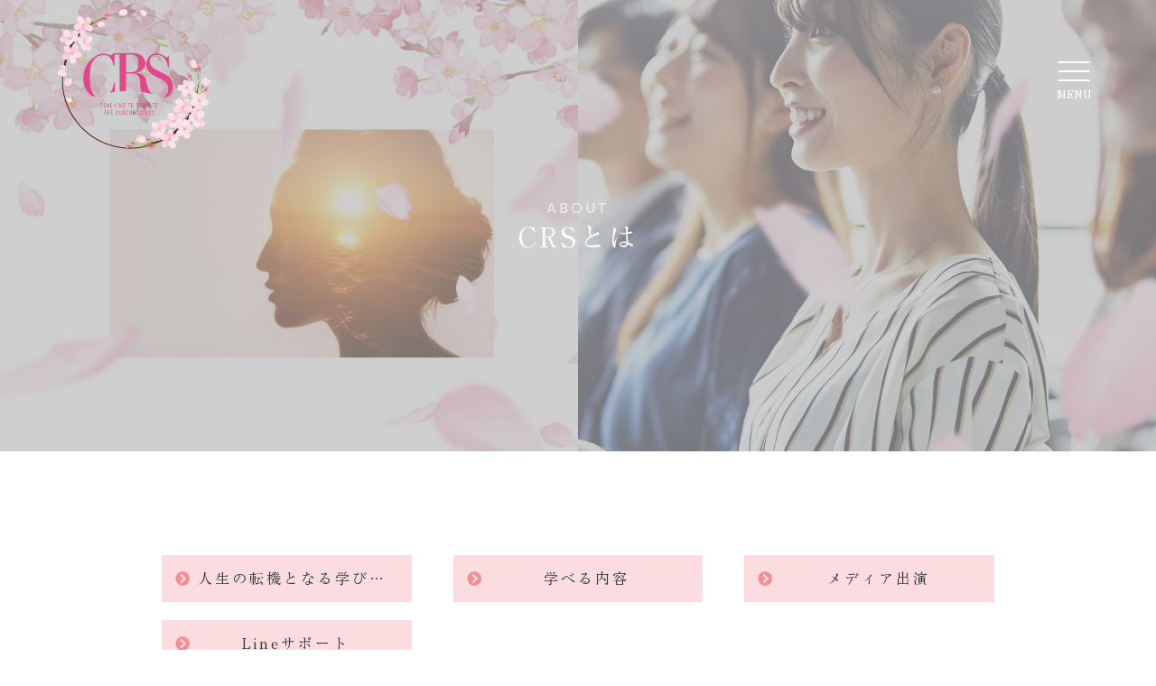

--- FILE ---
content_type: text/html; charset=utf-8
request_url: https://tef2sakura.net/site3.aspx?ct=2&it=1
body_size: 8812
content:


<!DOCTYPE html>

<html xmlns="http://www.w3.org/1999/xhtml" lang="ja">
<head><meta http-equiv="Content-Type" content="text/html; charset=utf-8" /><title>
	"CRS・コーチ養成講座-CRSとは-CLASSY 12月表紙"
</title><!-- Global site tag (gtag.js) - Google Analytics -->
<script async src="https://www.googletagmanager.com/gtag/js?id=UA-213953110-79"></script>
<script async src="https://www.googletagmanager.com/gtag/js?id=G-8G5K4XWPN6"></script>
<script>
  window.dataLayer = window.dataLayer || [];
  function gtag(){dataLayer.push(arguments);}
  gtag('js', new Date());

  gtag('config', 'UA-213953110-79');
  gtag('config', 'UA-250015273-1');
  gtag('config', 'G-8G5K4XWPN6');
  gtag('config', 'G-HVWTE8W6RR');
</script><meta name="viewport" content="width=device-width, initial-scale=1.0" />
<meta name="description" content="CRSとは-東京都世田谷区などで人気の、潜在意識を変えるオンライン講座やコミュニケーション能力の向上、コーチングならカウンセリングスクール “CRS・コーチ養成講座（シーアールエス）”。">
<meta name="keywords" content="東京都世田谷区,コーチング,オンライン講座,コミュニケーション,潜在意識">
<meta name="robots" content="ALL" /><meta name="format-detection" content="telephone=no" /><meta http-equiv="x-ua-compatible" content="IE=edge" /><link rel="icon" href="favicons/favicon.ico" /><!--ファビコン指定-->
<link rel="apple-touch-icon" sizes="152x152" href="favicons/apple_icon.png" />
<link rel="canonical" href="https://tef2sakura.net/site3.aspx">
<link rel="stylesheet" href="./css/DesignCss.css" type="text/css">
<link rel="stylesheet" href="./css/t_style.css" type="text/css">
<link rel="stylesheet" href="./css/ColorTemplate.css" type="text/css">
<link rel="stylesheet" href="./css/lightbox.css" type="text/css">
<link rel="stylesheet" href="./css/nav_menu.css" type="text/css">
<link rel="stylesheet" href="./css/animation.css" type="text/css">
<link href="https://fonts.googleapis.com/earlyaccess/hannari.css" rel="stylesheet">
<link href="https://use.fontawesome.com/releases/v5.10.2/css/all.css" rel="stylesheet">
<script src="./jquery-3.1.1.min.js"></script>
<link href="css/CmsCss.css" rel="stylesheet" />
<link href="myCss.css" rel="stylesheet" />
<script type="application/ld+json">
{
"@context": "https://schema.org",
"@type": "BreadcrumbList",
"itemListElement": [{
"@type": "ListItem",
"position": 1,
"item": {
"@id": "https://tef2sakura.net/",
"name": "CRS・コーチ養成講座"
}
},{
"@type": "ListItem",
"position": 2,
"item": {
"@id": "https://tef2sakura.net/site3.aspx",
"name": "CRSとは"
}
}]
}
</script>
<!-- 記事構造化データ -->
<script type="application/ld+json">
{
  "@context": "https://schema.org",
  "@type": "Article",
  "mainEntityOfPage": {
    "@type": "WebPage",
    "@id": "https://tef2sakura.net//site3.aspx&?ct=2it=1"
  },
  "headline": "2021/11/24",
  "image": [
     "https://tef2sakura.net/Up_Img/119/rlxaidv0.jpg"
   ],
  "datePublished": "2026-01-27T10:38:44",
  "dateModified": "2026-01-27T10:38:44",
  "author": {
    "@type": "Person",
    "name": "CRS・コーチ養成講座"
  },
   "publisher": {
    "@type": "Organization",
    "name": "CRS・コーチ養成講座",
    "logo": {
      "@type": "ImageObject",
      "url": "https://tef2sakura.net/Up_Img/119/0vmjr5c5.png"
    }
  },
  "description": "CRSコーチ、カウンセラー養成講座の卒業生は、現在（2025年）第18期を数え、卒業生は122名います。&lt;br&gt;コーチ、カウンセラー、セラピスト、占いなどの分野で活躍している先輩たちがたくさんいます。　&lt;br&gt;&lt;br&gt;&lt;br&gt;卒業後には、コミュニティーもあり、&lt;br&gt;コーチ、カウンセラーとして起業した後も、相談できるシステムと、仲間がたくさん待っています。&lt;br&gt;&lt;br&gt;&lt;br&gt;現在募集中している講座はこちらをご覧ください&lt;br&gt;&lt;a target=”_blank” href=”https://tef2sakura.net/site5.aspx”&gt;https://tef2sakura.net/site5.aspx&lt;/a&gt;&lt;br&gt;"
}
</script>

<script type="application/ld+json">
{
  "@context": "https://schema.org",
  "@type": "Article",
  "mainEntityOfPage": {
    "@type": "WebPage",
    "@id": "https://tef2sakura.net//site3.aspx&?ct=2it=1"
  },
  "headline": "CLASSY 12月表紙",
  "image": [
     "https://tef2sakura.net/Up_Img/119/g0o1n4ne.jpg"
   ],
  "datePublished": "2026-01-27T10:38:44",
  "dateModified": "2026-01-27T10:38:44",
  "author": {
    "@type": "Person",
    "name": "CRS・コーチ養成講座"
  },
   "publisher": {
    "@type": "Organization",
    "name": "CRS・コーチ養成講座",
    "logo": {
      "@type": "ImageObject",
      "url": "https://tef2sakura.net/Up_Img/119/0vmjr5c5.png"
    }
  },
  "description": "（2020年12月号）
自分磨きのチャンス！スクール＆レッスンに
CRS・コーチ養成講座が紹介されました。"
}
</script>

<script type="application/ld+json">
{
  "@context": "https://schema.org",
  "@type": "Article",
  "mainEntityOfPage": {
    "@type": "WebPage",
    "@id": "https://tef2sakura.net//site3.aspx&?ct=2it=1"
  },
  "headline": "癒しフェア",
  "image": [
     "https://tef2sakura.net/Up_Img/119/2ta3vvap.jpg"
   ],
  "datePublished": "2026-01-27T10:38:44",
  "dateModified": "2026-01-27T10:38:44",
  "author": {
    "@type": "Person",
    "name": "CRS・コーチ養成講座"
  },
   "publisher": {
    "@type": "Organization",
    "name": "CRS・コーチ養成講座",
    "logo": {
      "@type": "ImageObject",
      "url": "https://tef2sakura.net/Up_Img/119/0vmjr5c5.png"
    }
  },
  "description": "2018年秋　癒しフェア名古屋&lt;br&gt;2019年春　癒しフェア大阪&lt;br&gt;にて&lt;br&gt;ゲスト登壇者としてセミナー開催させていただきました。　　&lt;br&gt;"
}
</script>

<script type="application/ld+json">
{
  "@context": "https://schema.org",
  "@type": "Article",
  "mainEntityOfPage": {
    "@type": "WebPage",
    "@id": "https://tef2sakura.net//site3.aspx&?ct=2it=1"
  },
  "headline": "癒しフェア",
  "image": [
     "https://tef2sakura.net/Up_Img/119/fs1fnud2.jpg"
   ],
  "datePublished": "2026-01-27T10:38:44",
  "dateModified": "2026-01-27T10:38:44",
  "author": {
    "@type": "Person",
    "name": "CRS・コーチ養成講座"
  },
   "publisher": {
    "@type": "Organization",
    "name": "CRS・コーチ養成講座",
    "logo": {
      "@type": "ImageObject",
      "url": "https://tef2sakura.net/Up_Img/119/0vmjr5c5.png"
    }
  },
  "description": "2019年夏　癒しフェア東京&lt;br&gt;にて&lt;br&gt;ゲスト登壇者としてセミナー登壇させていただきました。　"
}
</script>

<script type="application/ld+json">
{
  "@context": "https://schema.org",
  "@type": "Article",
  "mainEntityOfPage": {
    "@type": "WebPage",
    "@id": "https://tef2sakura.net//site3.aspx&?ct=2it=1"
  },
  "headline": "Ray",
  "image": [
     "https://tef2sakura.net/Up_Img/119/aachobx0.jpg"
   ],
  "datePublished": "2026-01-27T10:38:44",
  "dateModified": "2026-01-27T10:38:44",
  "author": {
    "@type": "Person",
    "name": "CRS・コーチ養成講座"
  },
   "publisher": {
    "@type": "Organization",
    "name": "CRS・コーチ養成講座",
    "logo": {
      "@type": "ImageObject",
      "url": "https://tef2sakura.net/Up_Img/119/0vmjr5c5.png"
    }
  },
  "description": "2020年12月号に
CRS・コーチ養成講座が紹介されました。"
}
</script>

<script type="application/ld+json">
{
  "@context": "https://schema.org",
  "@type": "Article",
  "mainEntityOfPage": {
    "@type": "WebPage",
    "@id": "https://tef2sakura.net//site3.aspx&?ct=2it=1"
  },
  "headline": "Ray",
  "image": [
     "https://tef2sakura.net/Up_Img/119/iuuiu2us.jpg"
   ],
  "datePublished": "2026-01-27T10:38:44",
  "dateModified": "2026-01-27T10:38:44",
  "author": {
    "@type": "Person",
    "name": "CRS・コーチ養成講座"
  },
   "publisher": {
    "@type": "Organization",
    "name": "CRS・コーチ養成講座",
    "logo": {
      "@type": "ImageObject",
      "url": "https://tef2sakura.net/Up_Img/119/0vmjr5c5.png"
    }
  },
  "description": "2021年２，3月号に&lt;br&gt;掲載されました。　&lt;br&gt;"
}
</script>

<script type="application/ld+json">
{
  "@context": "https://schema.org",
  "@type": "Article",
  "mainEntityOfPage": {
    "@type": "WebPage",
    "@id": "https://tef2sakura.net//site3.aspx&?ct=2it=1"
  },
  "headline": "Ray",
  "image": [
     "https://tef2sakura.net/Up_Img/119/flujuxri.jpg"
   ],
  "datePublished": "2026-01-27T10:38:44",
  "dateModified": "2026-01-27T10:38:44",
  "author": {
    "@type": "Person",
    "name": "CRS・コーチ養成講座"
  },
   "publisher": {
    "@type": "Organization",
    "name": "CRS・コーチ養成講座",
    "logo": {
      "@type": "ImageObject",
      "url": "https://tef2sakura.net/Up_Img/119/0vmjr5c5.png"
    }
  },
  "description": "2021年3月号に&lt;br&gt;自分らしく働く働き方特集に掲載されました。　&lt;br&gt;"
}
</script>

<script type="application/ld+json">
{
  "@context": "https://schema.org",
  "@type": "Article",
  "mainEntityOfPage": {
    "@type": "WebPage",
    "@id": "https://tef2sakura.net//site3.aspx&?ct=2it=1"
  },
  "headline": "今時代が求めるプロフェッショナル",
  "image": [
     "https://tef2sakura.net/Up_Img/119/xxvoxauu.png"
   ],
  "datePublished": "2026-01-27T10:38:44",
  "dateModified": "2026-01-27T10:38:44",
  "author": {
    "@type": "Person",
    "name": "CRS・コーチ養成講座"
  },
   "publisher": {
    "@type": "Organization",
    "name": "CRS・コーチ養成講座",
    "logo": {
      "@type": "ImageObject",
      "url": "https://tef2sakura.net/Up_Img/119/0vmjr5c5.png"
    }
  },
  "description": "2021年1月ムック版「2021年時代を先どる最新情報」&lt;br&gt;&lt;br&gt;「今時代が求めるプロフェッショナル・コーチカウンセラー部門」&lt;br&gt;に&lt;br&gt;選出され、掲載していただきました。　&lt;br&gt;"
}
</script>

</head>
<body id="body" class=""><!-- bodyに属性を追加するためにIDを追加 -->
    <form method="post" action="./site3.aspx?ct=2&amp;it=1" id="form1">
<div class="aspNetHidden">
<input type="hidden" name="__EVENTTARGET" id="__EVENTTARGET" value="" />
<input type="hidden" name="__EVENTARGUMENT" id="__EVENTARGUMENT" value="" />
<input type="hidden" name="__VIEWSTATE" id="__VIEWSTATE" value="JAL37nTEMcYxQcAPJigT0aqzsvKPNMSnB2gbHBjeWDuEjrL1v3g8+lCaW37KJJ8KW7Qk0QMX+JoR09GVJYa101Uvb4t0YEQtBK74hnIOCj9u95CYE3WfwOuu7AjMNE8w" />
</div>

<script type="text/javascript">
//<![CDATA[
var theForm = document.forms['form1'];
if (!theForm) {
    theForm = document.form1;
}
function __doPostBack(eventTarget, eventArgument) {
    if (!theForm.onsubmit || (theForm.onsubmit() != false)) {
        theForm.__EVENTTARGET.value = eventTarget;
        theForm.__EVENTARGUMENT.value = eventArgument;
        theForm.submit();
    }
}
//]]>
</script>


<script src="/WebResource.axd?d=pynGkmcFUV13He1Qd6_TZCz9ojVTdT2MXwQvVluJAPIjxuEBdCX3fyA3Jc5g5K74LgWYOnaGH7G1CZpsfOTSRg2&amp;t=638901860248157332" type="text/javascript"></script>


<script src="Scripts/WebForms/MsAjax/MicrosoftAjax.js" type="text/javascript"></script>
<script src="Scripts/WebForms/MsAjax/MicrosoftAjaxWebForms.js" type="text/javascript"></script>
<div class="aspNetHidden">

	<input type="hidden" name="__VIEWSTATEGENERATOR" id="__VIEWSTATEGENERATOR" value="F72E5E4C" />
</div>
        <!-- パスワード処理 -->
        <script type="text/javascript">
            function fncPass() {
                __doPostBack("btnPass");
            }
        </script>
        <script type="text/javascript">
//<![CDATA[
Sys.WebForms.PageRequestManager._initialize('ScriptManager1', 'form1', [], [], [], 90, '');
//]]>
</script>

        <div class="fix_banner">
    <div class="d_flex">
	<div class="bnr"><a href="https://line.me/R/ti/p/%40977bghps" class="motion05s hvr_opa07"  target="_blank" rel="noopener noreferrer"><img src="./Dup/img/ban_02.jpg" alt="LINEでお問い合わせ"></a></div>
	<div class="bnr"><a href="https://www.reservestock.jp/pc_reserves_v2/courses/46771" class="motion05s hvr_opa07"  target="_blank" rel="noopener noreferrer"><img src="./Dup/img/ban_01.jpg" alt="無料個別説明会"></a></div>
    </div>
</div>
<link rel="stylesheet" href="./css/fakeLoader.css" type="text/css">
<script src="./js/fakeLoader.js"></script>
<script>
	$(function(){
		$('#wrap').animate({opacity: '1'}, 2000);
	});
	$('body').prepend('<div id="fakeloader" class="bg_color1"></div>');
	//ローディング処理
	$("#fakeloader").fakeLoader({
		timeToHide: 3000,
		 imagePath:"./Up_Img/119/0vmjr5c5.png",
		bgColor: "none"
	});
</script>
<div id="wrap" class="page page7 font_14 letter_3 linehight_2 over_hide" ontouchstart="">
	<header class="width_100per posi_fix motion03s">
		<div id="header" class="pd_l-r5per">
			<div class="d_flex flex_space-between pd_t-10px pd_b-10px">
				<h1 id="logo" class="motion03s"><a href="." class="motion03s hvr_opa07"><img src="./Up_Img/119/zoco4gf5.png" alt="CRS・コーチ養成講座　東京都世田谷区などで人気のカウンセリングスクール。潜在意識の探求からコーチングスキルの向上まで、人気のオンライン講座を提供しております。"></a></h1>
				<div id="pc_nav">
					<ul class="txt_center d_flex flex_center-right linehight_1-h posi_rel">
						<li ><a href="site3.aspx" class="txt_white txt_left d_inline_b">CRSとは</a></li>
						<li ><a href="site5.aspx" class="txt_white txt_left d_inline_b">講座内容</a></li>
						<li ><a href="site4.aspx" class="txt_white txt_left d_inline_b">プロフィール</a></li>
						<li ><a href="site6.aspx" class="txt_white txt_left d_inline_b">受講者さんの声</a></li>
						<li ><a href="site2.aspx" class="txt_white txt_left d_inline_b">ブログ</a></li>
					</ul>
				</div>
			</div>
			<div id="nav_menu" class="pc_hide">
				<div class="button_container" id="toggle">
					<span class="menu txt_white font_12 letter_0 linehight_1 font_bold">MENU</span>
					<span class="top"></span>
					<span class="middle"></span>
					<span class="bottom"></span>
				</div>
				<div class="overlay" id="overlay">
					<div class="overlay-menu pd_l-r10per d_flex">
						<ul class="left grid_4 grid_5_tb grid_12_sp font_18 font_16_tb linehight_1-h border_so1-r border_clear_sp">
							<li class="d_block mg_b-20px mg_b-10px_sp"><a href="." class="motion03s hvr_opa07">トップページ</a></li>
							<li class="d_block mg_b-20px mg_b-10px_sp" ><a href="site3.aspx" class="motion03s hvr_opa07">CRSとは</a></li>
							<li class="d_block mg_b-20px mg_b-10px_sp" ><a href="site5.aspx" class="motion03s hvr_opa07">講座内容</a></li>
							<li class="d_block mg_b-20px mg_b-10px_sp" ><a href="site4.aspx" class="motion03s hvr_opa07">プロフィール</a></li>
							<li class="d_block mg_b-20px mg_b-10px_sp" ><a href="site6.aspx" class="motion03s hvr_opa07">受講者さんの声</a></li>
							<li class="d_block mg_b-20px mg_b-10px_sp" ><a href="site2.aspx" class="motion03s hvr_opa07">ブログ</a></li>
							<li class="d_block mg_b-20px mg_b-10px_sp pc_hide d_block_sp" ><a href="info.aspx" class="motion03s hvr_opa07">会社概要</a></li>
							<li class="d_block mg_b-20px mg_b-10px_sp pc_hide d_block_sp" ><a href="contact.aspx" class="motion03s hvr_opa07">お問い合わせ</a></li>
							<li class="d_block mg_b-20px mg_b-10px_sp pc_hide d_block_sp" ><a href="privacyPage.aspx" class="motion03s hvr_opa07">プライバシーポリシー</a></li>
							<li class="d_block mg_b-20px mg_b-10px_sp pc_hide d_block_sp" ><a href="sitemap.aspx" class="motion03s hvr_opa07">サイトマップ</a></li>
						</ul>
						<div class="right grid_8 grid_7_tb grid_12_sp txt_white pd_l-5per pd_clear_sp sp_hide border_so1-l border_clear_sp">
							<div class="border_do1-b border_white05 pd_b-20px mg_b-20px">
								<h2 class="letter_5 mg_b-10px">会社概要</h2>
								<p class="opacity07">〒793-0001<br />愛媛県西条市玉津625-18</p>
								<div class="nav_menu_more mg_t-10px">
									<a href="info.aspx" class="pop400 bg_color1 txt_white hvr_bg_color2 hvr_txt_color1 txt_center width_300-max mg_clear pd_10px motion03s d_block">MORE</a>
								</div>
							</div>
							<div class="mg_b-50px">
								<h2 class="letter_5 mg_b-10px">お問い合わせ</h2>
								<div class="nav_menu_more">
									<a href="contact.aspx" class="pop400 bg_color1 txt_white hvr_bg_color2 hvr_txt_color1 txt_center width_300-max mg_clear pd_10px motion03s d_block"><span class="icon posi_rel">CONTACT</span></a>
								</div>
								<div class="nav_menu_more mg_t-10px">
									<a href="tel:089-727-5083" class="pop400 bg_color1 txt_white hvr_bg_color2 hvr_txt_color1 txt_center width_300-max mg_clear pd_10px motion03s d_block"><span class="pd_r-5px">tel:</span><span class="icon posi_rel">089-727-5083</span></a>
								</div>
							</div>
							<div>
								<p class="d_inline_b mg_r-20px"><a href="privacyPage.aspx" class="txt_white motion03s hvr_opa07">プライバシーポリシー</a></p>
								<p class="d_inline_b"><a href="sitemap.aspx" class="txt_white motion03s hvr_opa07">サイトマップ</a></p>
							</div>
						</div>
					</div>
				</div>
			</div>
		</div>
	</header>
	<div id="page_title" class="d_flex posi_rel">
		<div id="page_left" class="width_50per bg_posi_c-c bg_repe-no bg_size-cover"></div>
		<div id="page_right" class="width_50per bg_posi_c-c bg_repe-no bg_size-cover"></div>
		<div class="page_title_box bg_color1 pd_20px pd_l-30px pd_r-30px txt_center posi_center">
			<p class="pop400 txt_white font_12_sp opacity07">ABOUT</p>
			<h2 class="hannari txt_white font_30 font_24_sp linehight_1">CRSとは</h2>
		</div>
	</div>
	<main class="back1">
		<section id="page3">
			<div class="pd_l-r10per pd_t-5per pd_b-5per pd_5per_tb pd_t-50px_sp">
				<div class="con_box bg_white pd_5per posi_rel">
					<div id="cms_2-a" class="cms_wrap">
<ul class="cate_list">
<li><a href="#cate0">人生の転機となる学びの場</a></li>
<li><a href="#cate1">学べる内容</a></li>
<li><a href="#cate2">メディア出演</a></li>
<li><a href="#cate3">Lineサポート</a></li>

</ul>
<div class="cate_wrap mg_t-20px">
<div class="cate" id="cate2">
<h3 class="cate_title pd_l-r5per pd_t-10px pd_b-10px mg_b-30px letter_2 border_so2-t border_so2-b border_color1 d_inline_b d_block_tb font_8up font_6up_tb font_4up_sp">メディア出演</h3>

<figure class="box_img1 normal_img txt_center img_tool width_70per width_100per_sp mg_b-30px">
<a href="" rel="lightbox" title="メディア出演">
<img src="" alt="メディア出演"></a></figure>

<p class="cate_txt1 pd_30px pd_20px_sp font_2dw_tb"></p>
<div class="box_wrap">
<div class="cate_box d_flex mg_t-50px flex_top-left pd_b-50px">
<div class="box_item grid_6 grid_12_sp pd_l-r5per mg_b-20px_sp">
<figure class="box_img1 normal_img txt_center img_tool">
<a href="./Up_Img/119/g0o1n4ne.jpg" rel="lightbox" title="CLASSY 12月表紙">
<img src="./Up_Img/119/g0o1n4ne.jpg" alt="CLASSY 12月表紙"></a></figure>
</div>
<div class="box_item grid_6 grid_12_sp pd_l-r5per">
<h4 class="box_title1 pd_t-15px pd_b-15px txt_color1 font_4up font_2up_tb font_100per_sp">CLASSY 12月表紙</h4>
<p class="box_txt1 pd_b-5per opacity08 font_2dw_tb">（2020年12月号）<br />自分磨きのチャンス！スクール＆レッスンに<br />CRS・コーチ養成講座が紹介されました。</p>
</div>
</div>

</div>
</div>
</div>

</div>
<script>
$(window).on("load resize",function(){$(".cms_wrap").ready(normal)});
$(window).on("load resize",function(){$(".cms_wrap").ready(rectangle)});
//空白処理
$('#cms_2-a .cate_box').each(function(index, elem){
	var box_item_txt=$(elem).find('.box_item');
	var box_img=$(elem).find('.box_img1 img');

	if(box_img.attr('src')==""){
		box_item_txt.addClass('grid_12');
	};
});
</script>
				</div>
			</div>
		</section>
		<section id="footer_nav" class="pd_b-50px tb_hide">
			<div id="footer_nav_wrap" class="pd_l-r10per pd_l-r5per_tb">
				<ul class="d_flex">
					<li><a href="." class="txt_color_nomal">トップページ</a></li>
					<li ><a href="info.aspx" class="txt_color_nomal">会社概要</a></li>
					<li ><a href="contact.aspx" class="txt_color_nomal">お問い合わせ</a></li>
					<li ><a href="privacyPage.aspx" class="txt_color_nomal">プライバシーポリシー</a></li>
					<li ><a href="sitemap.aspx" class="txt_color_nomal">サイトマップ</a></li>
				</ul>
			</div>
		</section>
	</main>
	<footer class="bg_color2">
		<div id="footer">
			<div id="footer_con" class="pd_l-r10per pd_l-r5per_tb pd_t-30px pd_t-30px_tb d_flex">
				<p id="logo2" class="grid_5 grid_12_sp mg_b-30px_sp"><a href="." class="d_block width_300-max width_200-max_tb motion03s hvr_opa07"><img src="./Up_Img/119/0vmjr5c5.png" alt="CRS・コーチ養成講座　東京都世田谷区などで人気のカウンセリングスクール。潜在意識の探求からコーチングスキルの向上まで、人気のオンライン講座を提供しております。"></a></p>
				<div class="con_box txt_center_sp grid_7 grid_12_sp pd_l-5per pd_clear_sp">
					<!-- ▼ サイト名 ▼ -->
					<h2 class="hannari txt_color1 font_26 font_bold linehight_1 mg_b-10px">CRS・コーチ養成講座</h2>
					<!-- ▼ フッターテキスト ▼ -->
					<p id="footer_txt"><span class="txt_left_sp d_inline_b_sp">〒793-0001<br />愛媛県西条市玉津625-18</span></p>
					<p class="tel_bt pop400 mg_t-10px">tel: <a href="tel:089-727-5083" class="txt_color3 font_18 motion03s hvr_opa07">089-727-5083</a></p>
					<ul class="sns_links d_flex flex_center-left flex_center-center_sp mg_center_sp mg_t-30px mg_t-30px_sp">
						<li class="img_tool square_box">
<a href="https://www.tef2sakura.com" title="公式サイト" class="motion03s hvr_opa05" target="_blank"><img src="./Up_Img/119/x5m0tqfm.png" alt="公式サイト"/></a>
</li>
<li class="img_tool square_box">
<a href="https://www.youtube.com/channel/UCc4-MBXg-xnQqRmJjprFQ4w" title="YouTube" class="motion03s hvr_opa05" target="_blank"><img src="./Up_Img/119/o5nqktfb.png" alt="YouTube"/></a>
</li>
<li class="img_tool square_box">
<a href="https://ameblo.jp/rumi8484" title="アメブロ" class="motion03s hvr_opa05" target="_blank"><img src="./Up_Img/119/dc4gmg45.png" alt="アメブロ"/></a>
</li>
<li class="img_tool square_box">
<a href="https://www.instagram.com/sakura.akuri/" title="Instagram" class="motion03s hvr_opa05" target="_blank"><img src="./Up_Img/119/scatz5th.png" alt="Instagram"/></a>
</li>
<li class="img_tool square_box">
<a href="https://line.me/R/ti/p/%40977bghps" title="LINE" class="motion03s hvr_opa05" target="_blank"><img src="./Up_Img/119/i1pjherm.png" alt="LINE"/></a>
</li>

					</ul>
				</div>
			</div>
			<div id="h1txt" class="txt_center pd_l-r10per pd_t-30px pd_b-30px">
				<!-- ▼ H1テキスト ▼ -->
				<p class="txt_left d_inline_b">CRS・コーチ養成講座　東京都世田谷区などで人気のカウンセリングスクール。潜在意識の探求からコーチングスキルの向上まで、人気のオンライン講座を提供しております。</p>
			</div>
		</div>
		<p id="copyright" class="pop300 bg_color1 txt_white txt_center font_12 pd_t-10px pd_b-10px">© <a href="." class="txt_white">CRS・コーチ養成講座</a> All Reserved.</p>
	</footer>
</div>
<div id="return_top">
	<div class="return posi_rel"><a href="#wrap" class="txt_color3 d_inline_b posi_abs">TOP</a></div>
</div>

<script>
	//page_title TOPCMS IMAGE 1,2,3,4
	$(function(){
		var bgImages = [
			'./Up_Img/119/14kaxek0.jpg',//TOPCMS IMAGE 1
			'./Up_Img/119/lmdc4aim.jpg' //TOPCMS IMAGE 2
		];
		var bgImages2 = [
			'./Up_Img/119/kgftoxs5.jpg',//TOPCMS IMAGE 3
			'./Up_Img/119/cxevgmiy.jpg' //TOPCMS IMAGE 4
		];
		var randBg = bgImages[Math.floor(Math.random() * bgImages.length)];
		var randBg2 = bgImages2[Math.floor(Math.random() * bgImages.length)];
		$('#page_left').css('background-image', 'url(' + randBg + ')');
		$('#page_right').css('background-image', 'url(' + randBg2 + ')');
	});
</script>
    </form>
    <link rel="stylesheet" href="./Dup/css/cms_ie.css" type="text/css">
<script src="./js/lightbox.js"></script>
<script src="./js/DesignJs.js"></script>
<script src="./common.js"></script>
<script src="./js/lazyload.min.js"></script>
<script>
	$(window).on('load scroll',function(){
		var scrT = $(window).scrollTop();
		if(scrT >= 100){
			$('header').addClass('scr_header');
		}else{
			$('header').removeClass('scr_header');
		}
	});
	$(function(){
		var set = /^rgba?\((\d+),\s*(\d+),\s*(\d+)\)/,
			setback =  $(".txt_color1").css('color').match(set),
			setback2 =  $(".txt_color3").css('color').match(set);

		//追従ヘッダー
		$("header").prepend("<style>header.scr_header{background-color :" + 'rgba('+ setback[1] + ',' + setback[2] + ',' + setback[3] + ',' + '0.5)' + "}</style>");
		//ハンバーガーメニュー開いた時 背景色
		$(".overlay").prepend("<style>.overlay{background :linear-gradient(135deg, " + 'rgba('+ setback[1] + ',' + setback[2] + ',' + setback[3] + ',' + '0.9)' + " , " + 'rgba('+ setback2[1] + ',' + setback2[2] + ',' + setback2[3] + ',' + '0.9)' + " )}</style>");
		//入力フォーム 背景色
		$("#page8 #form_box").prepend("<style>#page8 #form_box input,#page8 #form_box textarea{background-color :" + 'rgba('+ setback[1] + ',' + setback[2] + ',' + setback[3] + ',' + '0.1)' + "}</style>");
		//送信・クリアボタン
		$("#page8 #form_bt").prepend("<style>#submit input{background-color :" + 'rgba('+ setback2[1] + ',' + setback2[2] + ',' + setback2[3] + ',' + '0.5)' + "}</style>").prepend("<style>#clear input{background-color :transparent}</style>").prepend("<style>#clear input{color :" + 'rgba('+ setback2[1] + ',' + setback2[2] + ',' + setback2[3] + ',' + '0.7)' + "}</style>").prepend("<style>#submit input,#clear input{border :1px solid " + 'rgba('+ setback2[1] + ',' + setback2[2] + ',' + setback2[3] + ',' + '0.7)' + "}</style>");
	});
</script>
<script>
	$(function() {
  		$("img.lazyload").lazyload();
	}); 
</script>
    <script type='text/javascript' charset='UTF-8' src='utility.js'></script>
</body>
</html>


--- FILE ---
content_type: text/css
request_url: https://tef2sakura.net/css/DesignCss.css
body_size: 5590
content:
@charset "utf-8";
/* CSS Document */

/* FONT */
@import url('https://fonts.googleapis.com/css2?family=Poppins:wght@300;400;600&display=swap');
@import url('https://fonts.googleapis.com/css2?family=GFS+Didot&display=swap');
.pop300{font-family: 'Poppins', sans-serif;font-weight: 300;}
.pop400{font-family: 'Poppins', sans-serif;font-weight: 400;}
.pop600{font-family: 'Poppins', sans-serif;font-weight: 600;}
.didot{font-family: 'GFS Didot', serif;}
.hannari{font-family: "Ryumin","Hannari","游明朝", "YuMincho", "ＭＳ Ｐ明朝", "MS PMincho","ヒラギノ明朝 Pro W3", "Hiragino Mincho Pro", "Sawarabi Mincho", "serif";}
/*----------------------------
全体
----------------------------*/
.br:before{
	content: "\A";
	white-space: pre;
}

/* fakeloader */
#wrap{
    opacity: 0;
}
#fakeloader{
	z-index: 9999;
	background-size: 10%;
}
#fakeloader:before{
	content: "";
	display: block;
	width: 100%;
	height: 100%;
	background-color: rgba(255,255,255,0.5);
	position: absolute;
	top: 0;
	left: 0;
}
#fakeloader .fl{
	position: absolute!important;
	top: 50%!important;
	left: 50%!important;
	transform: translate(-50%,-50%)!important;
	width: 50%!important;
	max-width: 250px;
}
#fakeloader .fl{
	animation-name: loader;
	animation-duration: 5s;
	animation-timing-function: ease;
}
@keyframes loader{
	0% {opacity: 0;}
	50% {opacity: 1;}
	100% {opacity: 0;}
}
/* header */
header{
	top: 0;
	z-index: 5;
}
#logo{max-width: 170px;box-sizing: border-box;}
header.scr_header #logo{max-width: 90px;}
header.scr_header #pc_nav{display: block;}

/* ナビゲーション ホバーアニメーション */
#pc_nav li,
#top_pc_nav li,
#footer_nav li{
	max-width: 140px;
	margin-right: 20px;
	word-break:break-all;
}
#footer_nav li{max-width: none;}
#pc_nav li:last-of-type,#top_pc_nav li:last-of-type,#footer_nav li:last-of-type{margin-right: 0;}
#pc_nav li a,#top_pc_nav li a,#footer_nav li a{
  position: relative;
  display: inline-block;
  text-decoration: none;
}
#pc_nav li a::after,#top_pc_nav li a::after,#footer_nav li a::after{
  position: absolute;
  left: 0;
  content: '';
  width: 100%;
  height: 2px;
  background: rgba(255,255,255,0.5);
  bottom: -10px;
  transform: scale(0, 1);
  transition: transform .3s;
  transform-origin: left top;
}
#footer_nav li a::after{background: rgba(0,0,0,0.3);bottom: -3px;}
#pc_nav li a:hover::after,#top_pc_nav li a:hover::after,#footer_nav li a:hover::after{
  transform: scale(1, 1);
}
#nav_menu .more_btn:hover:after{background: rgba(255,255,255,0.2);}
#nav_menu .more_btn:before {border-color: rgba(255,255,255,0.50);}
#overlay .left,#overlay .right{border-color: #fff;}
#overlay .right{margin-left: -2px;}
#overlay .left{counter-reset: number 0;}
#overlay .left li{max-width: 170px;}
#overlay .left li:before{
	counter-increment: number 1;
	content: counter(number,decimal-leading-zero) "";
	font-family: 'Poppins', sans-serif;
	font-weight: 400;
	font-size: 14px;
	color: #fff;
	opacity: 0.5;
	position: absolute;
	top: 3px;
	left: -35px;
}
.nav_menu_more a .icon:before{
	font-family: "Font Awesome 5 Free";
	font-weight: 900;
	display: block;
	position: absolute;
}
.nav_menu_more:first-of-type a .icon:before{
	content: "\f0e0";
	top: -3px;
	left: -30px;
}
.nav_menu_more:last-of-type a .icon:before{
	content: "\f879";
	top: -3px;
	left: -65px;
}
/*背景*/
.back1,.back2{position: relative;}
.back1:before,.back2:before{
	content: "";
	display: block;
	width: 50%;
	height: 80%;
	position: absolute;
}
.back1:before{
	top: 0;
	left: 0;
}
.back2:before{
	height: 100%;
	top: 200px;/* #contents3_wrap:before,#contents3_wrap:afterのtop値と同じ値 */
	right: 0;
}

/* 画像トリミング */
.portrait_img{
	display: block;
	overflow: hidden;
	position: relative;
	width: 100%;
	height: 800px!important;
}
.portrait_img img{
	width: 100%;
    height: auto;
	position: absolute;
	top: 50%;
	left: 50%;
	-ms-transform: translate(-50%,-50%);
	-webkit-transform: translate(-50%,-50%);
	transform: translate(-50%,-50%);
}
/* タイトル左横 横線 */
.line-l{position: relative;}
.line-l:before{
	content: "";
	display: block;
	width: 15px;
	height: 2px;
	position: absolute;
	top: 13px;
	left: -25px;
}
/* タイトル下　横線 */
.line{position: relative;}
.line:before{
	content: "";
	display: block;
	width: 0;
	height: 3px;
	position: absolute;
	bottom:-25px;
}
#intro .line:before,
#contents3 .line:before{
	left: 50%;
	-ms-transform: translate(-50%,0);
	-webkit-transform: translate(-50%,0);
	transform: translate(-50%,0);
}
#contents1 .line:before,
#contents2 .line:before{
	left: 0;
}
.line.scrollin:before{
	animation: page_line 2s ease forwards;
}
@keyframes page_line {
	0% {
		width: 0;
	}
	96%,100% {
		width: 70px;
	}
}
/* moreボタン */

/*
.more_btn{		
	position: relative;	
	text-transform: uppercase;
	transition: all 500ms cubic-bezier(0.77, 0, 0.175, 1);	
	cursor: pointer;
	user-select: none;
	padding-bottom: 8px!important;
}
.more_btn:before, .more_btn:after {
	content: '';
	position: absolute;	
	transition: inherit;
	z-index: 0;
}
.more_btn:hover{
	transition-delay: .5s;
}
.more_btn:hover:before{
	transition-delay: 0s;
}
.more_btn:hover:after{
	transition-delay: .35s;
}
.more_btn:before, 
.more_btn:after {
	top: 0;
	width: 0;
	height: 100%;
}
.more_btn:before {
	left: 0;
	border: 1px solid;
	border-left: 0;
	border-right: 0;	
}
.more_btn:after{
	top: 1px;
	right: 0;
}
.more_btn:hover:before,
.more_btn:hover:after {
	width: 100%;
}
*/
/*マウスホバーで、イメージ画像にゆっくりズームアップ*/
.zoomup img {
	vertical-align: top;
	-webkit-transition: all 3s ease-out;
	transition: all 3s ease-out;
}
/*
.zoomup .square_img img,
.zoomup .rectangle_img img{
	position: absolute;
	top: 0;
	left: 0;
	-ms-transform: translate(0,0);
	-webkit-transform: translate(0,0);
	transform: translate(0,0);
}
.zoomup:hover img{
	-webkit-transform: scale(1.2);
	transform: scale(1.2);
}
*/
.zoomup .square_img img,
.zoomup .rectangle_img img,
.zoomup .rectangle2_img img{
	position: absolute;
	top: 50%;
	left: 50%;
	-ms-transform: translate(-50%,-50%);
	-webkit-transform: translate(-50%,-50%);
	transform: translate(-50%,-50%);
}
.zoomup:hover .square_img img,
.zoomup:hover  .rectangle_img img,
.zoomup:hover  .rectangle2_img img{
	-ms-transform: translate(-50%,-50%) scale(1.2);
	-webkit-transform: translate(-50%,-50%) scale(1.2);
	transform: translate(-50%,-50%) scale(1.2);
}
/* footer */
#footer{background-color: rgba(255,255,255,0.5);}

/* SNS LINKS */
.sns_links{
	max-width: 200px;
	box-sizing: border-box;
}
.sns_links li{
	width: 16%;
	margin-right: 5%;
	box-sizing: border-box;
}
.sns_links li:last-of-type{
	margin-right: 0;
}

/*top_return*/
#return_top{
    position: fixed;
    right: 30px;
	z-index: 2;
}
.return{
	margin-left:auto;
}
.return::after{
    display: inline-block;
    content: "";
    width: 1px;
    height: 130px;
    position: absolute;
    bottom: 0;
    left: 0;
    margin: auto;
	-webkit-transition: all .3s;
	transition: all .3s;
}
.return::before{
    display: inline-block;
    content: "";
    width: 20px;
    height: 1px;
    position: absolute;
    top: -120px;
    left: -14px;
    margin: auto;
	-webkit-transform: rotate(-65deg);
	transform: rotate(-65deg);
	transition: all .3s;
}
.return::before,.return::after{
	background-color: #1c1208;
}
.return:hover::after{
	height: 150px;
}
.return:hover::before{
    top: -141px;
}
.return a{
	transform: rotate(-90deg);
	width: 130px;
	bottom: 60px;
	left: -80px;
}
/*----------------------------
TOP
----------------------------*/
.top header{z-index: 0;}
.top header.scr_header{z-index: 5;}
/* main_img */
#main_img:before{
	content: "";
	display: block;
	width: 100%;
	height: 100%;
	background-color: rgba(70,70,70,0.5);
	position: absolute;
	top: 0;
	left: 0;
	z-index: 1;
}
#main_img #left,
#main_img #right{z-index: 0!important;}
#main_img .menu{z-index: 2;}
/* intro */
#intro_wrap{padding-top: 7%;padding-bottom: 7%;}
#intro .num{
	top: -70px;
	left: 50%;
	-ms-transform: translate(-50%,0);
	-webkit-transform: translate(-50%,0);
	transform: translate(-50%,0);
	font-size: 70px;
}

/* contents1 */
#contents1 .num{
	top: 0px;
	left: 43.5%;
	-ms-transform: translate(-50%,0);
	-webkit-transform: translate(-50%,0);
	transform: translate(-50%,0);
	font-size: 70px;
	z-index: 1;
}
#contents1 .con_box{margin-top: 20%;}

/* contents2 */
#contents2 .num{
	top: 0px;
	left: 53.5%;
	-ms-transform: translate(-50%,0);
	-webkit-transform: translate(-50%,0);
	transform: translate(-50%,0);
	font-size: 70px;
	z-index: 1;
}
#contents2 .con_img{margin-bottom: 5%;}
#contents2 .con_box{margin-top: 15%;}

/* contents3 */
#contents3{margin-bottom: 200px;}/* .back2:beforeと#contents3_wrap:before,#contents3_wrap:afterのtop値＋10％ */
#contents3_wrap:before,#contents3_wrap:after{
	content: "";
	display: block;
	width: 100%;
	height: 100%;
	position: absolute;
	top: 200px;/* .back2:beforeのtop値と同じ値 */
}
#contents3_wrap:before{
	background-size: cover;
	background-position: center center;
	background-repeat: no-repeat;
}

#contents3 .con_box{z-index: 1;padding-top: 6%;padding-bottom: 6%;}
#contents3 .num{
	top: -70px;
	left: 50%;
	-ms-transform: translate(-50%,0);
	-webkit-transform: translate(-50%,0);
	transform: translate(-50%,0);
	font-size: 70px;
}

/* top_cms */
#top_cms.back1:before{height: 100%;}
.top_cms_box:first-of-type{padding-top: 100px;}

/* info_contact */
#info_contact .con_box{	
	width: 47.5%;
	margin-right: 5%;
	box-sizing: border-box;
}
#info_contact .con_box:last-of-type{margin-right: 0;}
#info_contact .con_box a{
	width: 100%;
	height: 100%;
}
/*
#info_contact .con_img{
	width: 100%;
	height: 100%!important;
	overflow: hidden;
}
*/
#info_contact .con_img:before{
	content: "";
	display: block;
	width: 100%;
	height: 100%;
	background-color: rgba(175,175,175,0.7);
	position: absolute;
	top: 0;
	left: 0;
	z-index: 1;
}
#info_contact .con_box .con_title{z-index: 1;}
/*----------------------------
下層
----------------------------*/

/* 背景 */
main.back1:before{
	height: 100%;
}
/*page_title*/
#page_title:before{
	content: "";
	display: block;
	width: 100%;
	height: 100%;
	background-color: rgba(175,175,175,0.6);
	position: absolute;
	top: 0;
	left: 0;
}
#page_left,#page_right{height: 500px;}
#page_title .page_title_box{padding-bottom: 28px;}

/*cate_list*/
.cate_list li{
	width: 21.25%;
	margin-right: 5%;
	margin-bottom: 20px;
	box-sizing: border-box;
}
.cate_list li:nth-of-type(4n){margin-right: 0;}
.cate_list li a:before{
	font-family: "Font Awesome 5 Free";
	content: "\f138";
	font-weight: 900;
	display: block;
	position: absolute;
	top:50%;
	left: 15px;
	-ms-transform: translate(0,-50%);
	-webkit-transform: translate(0,-50%);
	transform: translate(0,-50%);
}
/* page7 */
#page7 .cate_box{border-color: #f2f2f2;}
#map iframe{
	width: 100%;
	height: 400px;
}
/* page8 */
#page8 #mail_contact li:before{
	content: "■";
	font-weight: 900;
	position: absolute;
	top: 0;
	left: 5px;
}
#page8 #form_box .box input::-webkit-input-placeholder,#page8 #form_box .box textarea::-webkit-input-placeholder{
	font-family: "游ゴシック Medium", "游ゴシック体", "Yu Gothic Medium", YuGothic,"ヒラギノ角ゴ ProN", "Hiragino Kaku Gothic ProN", "メイリオ", Meiryo, "ＭＳ Ｐゴシック", "MS PGothic",  sans-serif;
	opacity: 0.8;
	color: rgba(85,70,65,0.7);
}
#page8 #form_box .box input:-moz-placeholder,#page8 #form_box .box textarea:-moz-placeholder{
	font-family: "游ゴシック Medium", "游ゴシック体", "Yu Gothic Medium", YuGothic,"ヒラギノ角ゴ ProN", "Hiragino Kaku Gothic ProN", "メイリオ", Meiryo, "ＭＳ Ｐゴシック", "MS PGothic",  sans-serif;
	opacity: 0.8;
	color: rgba(85,70,65,0.7);
}
#page8 #form_box .box input:-ms-input-placeholder,#page8 #form_box .box textarea:-ms-input-placeholder{
	font-family: "游ゴシック Medium", "游ゴシック体", "Yu Gothic Medium", YuGothic,"ヒラギノ角ゴ ProN", "Hiragino Kaku Gothic ProN", "メイリオ", Meiryo, "ＭＳ Ｐゴシック", "MS PGothic",  sans-serif;
	opacity: 0.8;
	color: rgba(85,70,65,0.7);
}
#page8 #form_box .box input,#page8 #form_box .box textarea{
	outline: none;
	border-style: none;
	border-radius: 0;
	-webkit-appearance: none;
	-webkit-tap-highlight-color: rgba(0,0,0,0);
}
#page8 #form_box .box:last-of-type{
	border-bottom: none;
}
#page8 #form_box .box input{height: 35px;}
#page8 #form_box .box textarea{height: 150px;}
#page8 input[type="submit"].btn,
#page8 input[type="reset"].btn{
	-webkit-appearance: none;
	border-radius: 0;
	outline: none;
	cursor: pointer;
}
#page8 input[type="submit"].btn:disabled{
    cursor: default;
}
.g-recaptcha > div{
	margin: 0;
}
/* page10 */
#page10 .con_box > div{
	width: 30%;
	margin-right: 5%;
	margin-bottom: 5%;
	box-sizing: border-box;
}
#page10 .con_box > div:nth-of-type(3n){margin-right: 0;}
#page10 .con_box > div:nth-last-of-type(1),
#page10 .con_box > div:nth-last-of-type(2),
#page10 .con_box > div:nth-last-of-type(3){margin-bottom: 0;}

/* 1280px以下 */
@media screen and (max-width: 1280px){
	/*----------------------------
	全体
	----------------------------*/
	#pc_nav,#top_pc_nav{display: none;}
	header.scr_header #pc_nav{display: none;}
	#nav_menu{display: block;}
	
	/*----------------------------
	TOP
	----------------------------*/
	.top header{z-index: 5;opacity: 1;}
	/*----------------------------
	下層
	----------------------------*/
	/*cate_list*/
	.cate_list li{width: 30%;}
	.cate_list li:nth-of-type(4n){margin-right: 5%;}
	.cate_list li:nth-of-type(3n){margin-right: 0;}
}
/* タブレット */
@media screen and (max-width: 768px){
	/*----------------------------
	全体
	----------------------------*/
	/* header */
	#logo{max-width: 90px;}
	header.scr_header #logo{max-width: 80px;}
	
	.back1:before,.back2:before{
		height: 100%;
	}
	.back1:before{
		top: 0;
		left: 0;
	}
	.back2:before{
		height: calc(100% + 100px);
		top: 0;
		right: 0;
	}
	/*top_return*/
	#return_top {
		right: 15px;
	}
	.return::after{
		width: 1px;
		height: 100px;
	}
	.return::before{
		width: 20px;
		height: 1px;
		position: absolute;
		top: -90px;
		left: -14px;
	}
	.return:hover::after{
		height: 100px;
	}
	.return:hover::before{
		top: -90px;
	}
	.return a{
		width: 100px;
		bottom: 35px;
		left: -63px;
	}
	/*----------------------------
	TOP
	----------------------------*/
	/* intro */
	#intro_wrap{padding: 6% 5%;}
	#intro .num{
		font-size: 50px;
		top: -50px;
	}
	/* contents1 */
	#contents1 .num{
		font-size: 50px;
		left: 42.5%;
	}
	#contents1 .portrait_img{
		height: 600px!important;
	}
	#contents1 .con_box{margin-top: 0}
	/* contents2 */
	#contents2 .num{
		font-size: 50px;
		left: 42.5%;
	}
	/* contents3 */
	#contents3{margin-bottom: 100px;}/* .back2:beforeと#contents3_wrap:before,#contents3_wrap:afterのtop値＋10％ */
	#contents3_wrap:before,#contents3_wrap:after{top: 100px;}/* .back2:beforeのtop値と同じ値 */
	#contents3 .num{
		font-size: 50px;
		top: -50px;
	}
	/*----------------------------
	下層
	----------------------------*/
	/*page_title*/
	#page_left,#page_right{height: 400px;}
	/*cate_list*/
	.cate_list li{width: 47.5%;}
	.cate_list li:nth-of-type(3n){margin-right: 5%;}
	.cate_list li:nth-of-type(2n){margin-right: 0;}
	/* page7 */
	#map iframe{height: 350px;}
	/* page10 */
	#page10 .con_box > div{
		width: 47.5%;
	}
	#page10 .con_box > div:nth-of-type(3n){margin-right: 5%;}
	#page10 .con_box > div:nth-of-type(2n){margin-right: 0;}
	#page10 .con_box > div:nth-last-of-type(2),
	#page10 .con_box > div:nth-last-of-type(3){margin-bottom: 5%;}
	}
/* スマホ */
@media screen and (max-width: 667px){
	/*----------------------------
	全体
	----------------------------*/
	/* header */
	#logo{max-width: 70px;}
	header.scr_header #logo{max-width: 70px;}
	#overlay .left li{max-width: none;}
	#overlay .left li:before{
		font-size: 12px;
		top: 3px;
		left: -25px;
	}
	/* タイトル下　横線 */
	.line:before{bottom: -15px;}
	/*top_return*/
	#return_top {
		right: 5px;
	}
	.return::after{
		width: 1px;
		height: 80px;
	}
	.return::before{
		width: 20px;
		height: 1px;
		position: absolute;
		top: -70px;
		left: -14px;
	}
	.return:hover::after{
		height: 80px;
	}
	.return:hover::before{
		top: -70px;
	}
	.return a{
		bottom: 30px;
		left: -50px;
		width: 80px;
	}
	/*----------------------------
	TOP
	----------------------------*/
	/* intro */
	#intro_wrap{
		padding-top: 10%;
		padding-bottom: 5%;
	}
	#intro .num{
		font-size: 50px;
		top: -50px;
	}
	/* contents1 */
	#contents1 .con_img{margin-bottom: 20px;}
	#contents1 .num{
		top: -50px;
		left: 50%;
		-ms-transform: translate(-50%,0);
		-webkit-transform: translate(-50%,0);
		transform: translate(-50%,0);
	}
	/* contents2 */
	#contents2 .con_img{margin-bottom: 20px;}
	#contents2 .num{
		top: -50px;
		left: 50%;
		-ms-transform: translate(-50%,0);
		-webkit-transform: translate(-50%,0);
		transform: translate(-50%,0);
	}
	#contents2 .con_box{margin-top: 0;}
	/* contents3 */
	#contents3_wrap:before{background-size: auto 100%;}
	#contents3 .con_box{
		background-color: rgba(255,255,255,0.9);
		padding-top: 10%;
		padding-bottom: 5%;
	}
	
	/* info_contact */
	#info_contact .con_box{
		width: 100%;
		margin-right: 0;
		margin-bottom: 20px;
	}
	#info_contact .con_box:last-of-type{margin-bottom: 0;}
	/*----------------------------
	下層
	----------------------------*/	
	/*page_title*/
	#page_left,#page_right{height: 300px;}
	.page_title_box{width: 50%;}
	/*cate_list*/
	.cate_list li{width: 100%;margin-right: 0;}
	.cate_list li:nth-of-type(3n){margin-right: 0;}
	/* page7 */
	#map iframe{height: 300px;}
	/* page8 */
	#page8 input[type="submit"].btn,
	#page8 input[type="reset"].btn{width: 130px;}
	/* page10 */
	#page10 .con_box > div{
		width: 100%;
		margin-right: 0;
	}
	#page10 .con_box > div:nth-of-type(3n){margin-right: 0;}
}


/*IEのみ*/
@media all and (-ms-high-contrast: none) {
	/*----------------------------
	全体
	----------------------------*/
	.more_btn{padding-bottom: 6px!important;}
	/*----------------------------
	TOP
	----------------------------*/
	/* info_contact */
	#info_contact .linehight_1{line-height: 1.5;}
	
	/*----------------------------
	下層
	----------------------------*/
	/* page_titile */
	#page_title .page_title_box{padding-bottom: 16px;}
	#page_title .linehight_1{line-height: 1.3;}
	/* pager */
	/*.pager li a{padding-bottom: 6px;}
	.cate_list li a{padding-bottom: 6px;}*/
	/* page8 */
	#page8 input.btn{padding:9px 10px 11px;}
	/* page9 */
	/*#page9 .more{padding-bottom: 1px;}*/
	/* page10 */
	/*#page10 .more_btn{padding-top: 13px!important;}*/
}
/*タブレット以下　IEのみ*/
@media all and (-ms-high-contrast: none) and (max-width: 768px){
	/*----------------------------
	全体
	----------------------------*/

	/*----------------------------
	TOP
	----------------------------*/

	/*----------------------------
	下層
	----------------------------*/
	/* pager */
	.pager li a{padding-bottom: 1px;}
}
/*スマホ以下　IEのみ*/
@media all and (-ms-high-contrast: none) and (max-width: 667px){
	/*----------------------------
	全体
	----------------------------*/

	/*----------------------------
	TOP
	----------------------------*/

	/*----------------------------
	下層
	----------------------------*/
	
}


--- FILE ---
content_type: text/css
request_url: https://tef2sakura.net/css/ColorTemplate.css
body_size: 578
content:
@charset "utf-8";
/* CSS Document */
/* color */
body,.txt_color_nomal{color: #333333;}
.txt_white{color: white;}
.txt_red{color: red;}
.txt_color1{color: #f28f94} /* メインカラー */
.txt_color2{color: #fcb5b9} /* サブカラー */
.txt_color3{color: #edd4cf} /* アクセントカラー1 */
.txt_color4{color: #f0e7de} /* アクセントカラー2 */
.txt_color5{color: #886068} 

/* background-color */
.bg_white{background-color: white} /* 白背景 */
.bg_black{background-color: black} /* 黒背景 */
.bg_color1{background-color: #f28f94} /* メインカラー */
.bg_color2{background-color: #fcb5b9} /* サブカラー */
.bg_color3{background-color: #edd4cf} /* アクセントカラー1 */
.bg_color4{background-color: #f0e7de} /* アクセントカラー2 */
.bg_color5{background-color: #886068} 

.bg_color_clear{background-color: transparent!important}


/* border-color ※!important */
.border_color1{border-color: #f28f94}
.border_color2{border-color: #fcb5b9}
.border_color3{border-color: #edd4cf}
.border_color4{border-color: #f0e7de}


/* hover ---------------------------------------------------------------------------------------------*/
/* color */
.hvr_txt_color_nomal:hover{color: #333333;}
.hvr_txt_white:hover{color: white;}
.hvr_txt_red:hover{color: red;}
.hvr_txt_color1:hover{color: #f28f94} /* メインカラー */
.hvr_txt_color2:hover{color: #fcb5b9} /* サブカラー */
.hvr_txt_color3:hover{color: #edd4cf} /* アクセントカラー1 */
.hvr_txt_color4:hover{color: #f0e7de} /* アクセントカラー2 */

/* background-color */
.hvr_bg_white:hover{background-color: white} /* 白背景 */
.hvr_bg_black:hover{background-color: black} /* 黒背景 */
.hvr_bg_color1:hover{background-color: #f28f94} /* メインカラー */
.hvr_bg_color2:hover{background-color: #fcb5b9} /* サブカラー */
.hvr_bg_color3:hover{background-color: #edd4cf} /* アクセントカラー1 */
.hvr_bg_color4:hover{background-color: #f0e7de} /* アクセントカラー2 */
.hvr_bg_color_clear:hover{background-color: transparent!important}

/* border-color ※!important */
.hvr_border_color1:hover{border-color: #f28f94}
.hvr_border_color2:hover{border-color: #fcb5b9}
.hvr_border_color3:hover{border-color: #edd4cf}
.hvr_border_color4:hover{border-color: #f0e7de}

--- FILE ---
content_type: text/css
request_url: https://tef2sakura.net/myCss.css
body_size: 3033
content:
/*--------リンク・フォント--------*/
@font-face {
    font-family: 'Ryumin';
    font-style: normal;
    font-weight: 400;
    src: url('../Dup/img/Ryumin_r.woff') format('woff'),
        url('../Dup/img/Ryumin_r.eot')  format('eot');
    font-display: swap;
}
@font-face {
    font-family: 'Ryumin';
    font-style: normal;
    font-weight: 700;
    src: url('../Dup/img/Ryumin_b.woff') format('woff'),
        url('../Dup/img/Ryumin_b.eot')  format('eot');
    font-display: swap;
}
body{font-family: "Ryumin","游明朝", "YuMincho", "ＭＳ Ｐ明朝", "MS PMincho","ヒラギノ明朝 Pro W3", "Hiragino Mincho Pro", "Sawarabi Mincho", "serif"!important;}


.linkStyle{color: #333333; text-decoration: underline;}


#wrap.font_14{
    font-size: 1rem;
}


/*--------全体--------*/
.add_shadow1{box-shadow: rgba(0, 0, 0, 0.15) 0px 2px 8px;}
.add_shadow2{box-shadow: rgba(0, 0, 0, 0.04) 0px 3px 5px;}
.add_shadow3{box-shadow: rgba(0, 0, 0, 0.15) 0px 5px 15px 0px;}
#fakeloader {
    background-image: url(./Dup/img/back0.jpg);
    background-size: cover;
    background-position: 50% 50%;
}
.back1:before{
    background:url(./Dup/img/back1.jpg) center no-repeat;
    background-size:cover;
    opacity: 0.65;
  }
  .back2:before{
    background:url(./Dup/img/back2.jpg) center no-repeat;
    background-size:cover;
    opacity: 0.65;
  }
  #intro{z-index: 0;}
  #intro_wrap h3,#intro_wrap p,#contents3 h3,#contents3 p span{
  position: relative;
    z-index: 5;
  }
.return a {color: #f28f94;}

.nav_menu_more:first-of-type a .icon:before{content: "\f879";}
#nav_menu .mg_b-50px h2,#nav_menu .mg_b-50px .nav_menu_more:last-of-type{display:none;}

#pc_nav li{ max-width: 155px;}
#pc_nav li:last-of-type a::after{display:none;}
#main_img::after{
    content: "";
    position: absolute;
    display: inline-block;
    background: url(./Dup/img/main_catch.png) no-repeat;
    background-size: contain;
    z-index: 1;
    opacity: 1;
    width: 45%;
    height: 20%;
    left: 50%;
    top: 16%;
    transform: translate(-50%, -50%);
}

#intro_wrap{
    background: linear-gradient(90deg,rgba(255, 255, 255, .65) 0%, #fff 100%);
}
#contents3_wrap:after {
    background-color: rgba(255, 255, 255, .35)!important;
}
#contents3_wrap:before {
    background-position: 100% 80%;
}

#top_cms .d_flex > .top_cms_box{
    width: calc(100% / 2 - 10%);
    padding: 0;
}
#top_cms.back1:before {
    z-index: -1;
    background: url(./Dup/img/back1.jpg) no-repeat;
    background-size: 100%;
    opacity: 0.45;
    background-position: 0% 0%;
}
#footer .tel_bt a{color: #f28f94;}
footer.bg_color2{background: linear-gradient(0deg, #f8c7c9 50%, #fff);}
#footer_con .con_box{    background-color: rgba(255, 255, 255, 0);}
#footer_con .con_box h2{display:none;}
.overlay {
    background: linear-gradient(333deg, rgba(255, 255, 255, .95) , rgba(255, 147, 157, 1) 95% )!important;
}
.overlay .right p{opacity:0.9;}
.cms_2-a .swiper-button-prev, .cms_2-a .swiper-button-next {
    z-index: -1;
}

/*--------下層--------*/
.page main.back1:before {
    background: url(./Dup/img/back1.jpg) no-repeat;
    background-size: auto;
    opacity: 0.45;
    background-position: 0% -40%;
    z-index: -1;
}
.page .con_box{
    background-color: rgba(255, 255, 255, .7);
}
#page_title{
    background-image: url(./Dup/img/sub.jpg);
    background-repeat: no-repeat;
    background-size: cover;
}

#page_title .page_title_box {
    background-color: rgba(255, 255, 255, 0);
}

.cate_title{
    border: 0;
    padding: 0 0 0 80px;
    position: relative;
    z-index: +1;
}
.cate_title::before{
    content: "";
    position: absolute;
    display: inline-block;
    background: url(./Dup/img/item_01.png) no-repeat;
    background-size: contain;
    z-index: -1;
    opacity: 0.8;
    width: 4.5em;
    height: 4em;
    left: 0px;
    top: 50%;
    transform: translateY(-50%);
}


.cate_txt1{
    display: block;
    border-radius: 5px;
    position: relative;
    box-shadow: rgba(17, 17, 26, 0.05) 0px 4px 16px, rgba(17, 17, 26, 0.05) 0px 8px 32px;
    background-color: rgba(255, 255, 255, .95);
}
.add_frame1{
    width: 55%;
    margin-left: auto;
    margin-top: -100px;
}
/*
#cms_6-c .box_wrap{
    counter-reset:num;
}
*/
#cms_6-c .cate_box{
    position: relative;
}
/*
#cms_6-c .cate_box:before {
    top: -30px;
    right: 0px;
    position: absolute;
    counter-increment: num;
    content: "Voice "counter(num,decimal-leading-zero);
    display: block;
    color: #f19397;
    font-size: 4em;
    font-family: 'Times New Roman',serif;
    opacity: 0.12;
}
*/
#cms_6-c .box_title{
    border: 0;
    padding: 0 0 0 0px;
    position: relative;
    z-index: +1;
}
#cms_6-c .box_title::before{
    content: "";
    position: absolute;
    display: inline-block;
    background: url(./Dup/img/item_01.png) no-repeat;
    background-size: contain;
    z-index: -1;
    opacity: 0.6;
    width: 4.5em;
    height: 4em;
    left: -40px;
    top: 50%;
    transform: translateY(-50%);
}


#page8 .tel_box{
    position: relative;
    overflow: hidden;
    padding: 20px 20px 15px 20px;
}
#page8 .tel_box > a:before{
    content:"";
    position: absolute;
    width:100vw;
    height:100vh;
    -moz-transform: translateX(-50%) translateY(-50%);
    -webkit-transform: translateX(-50%) translateY(-50%);
    transform: translateX(-50%) translateY(-50%);
    left:50%;
    top:50%;
}
@media screen and (max-width: 1200px){
    #page8 .tel_box p{
        display: block;
        padding-right: 0px;
        margin-right: 0px;
        border-right: none;
        
    }
}
@media screen and (max-width: 667px){  
#page8 .tel_box a{
    font-size: 5vw;
    letter-spacing: 2px;    
}
#page8 .tel_box:nth-of-type(2) a {
    font-size: 4vw;
}
}



/*--------タブレット--------*/
@media screen and (max-width: 768px){
    #top_cms .d_flex > .top_cms_box {
    width: 90%;
    }
    #main_img::after {
    width: 56%;
    top: auto;
    bottom: -4%;
    }
#contents3::before {
    top: -209px;
}
#intro::before {
    opacity: 0.3;
    width: 100%;
    height: 100%;
    right: -45%;
}


.page main .con_box::before {
    display: none;
}
.cms_2-a .swiper-button-prev, .cms_2-a .swiper-button-next {
    top: 70%;
}
.add_frame1 {
    width: 75%;
}
#page_title .page_title_box {
    width: 100%;
}
.pager .prev{margin-right: 0px;}
#cms_6-c .cate_box:before {
    top: -21px;
    font-size: 7vw;
}
}

/*--------スマートフォン--------*/
@media screen and (max-width: 667px){
.pd_25px{padding: 25px;}
#main_img::after {
    width: 91%;
    height: 11%;
    top: auto;
    bottom: 4%;
}
#top_cms .cms_2-a .box_img1 {
    height: 160px!important;
}
#intro::before {
    opacity: 0.3;
    width: 100%;
    height: 100vh;
    right: 0px;
    top: 5%;
}
#contents3::before{
    opacity: 0.3;
    width: 100%;
    height: 74vh;
    left: -11px;
    top: 0px;
}
#contents3_wrap:before {
    background-position: 100% 50%;
}
.add_frame1 {
    width: auto;
    margin-left: auto;
    margin-top: 0px;
    padding: 25px;
}
.page main.back1:before {
    background-size: cover;
    opacity: 0.45;
    background-position: 0% 0%;
}

.cate_title {
    padding: 0 0 0 15px;
}
.cate_title::before{
    left: -37px;
}

#cms_6-c .box_title {
    line-height: 1.25;
}
#cms_6-c .cate_box:before {
    top: -27px;
    font-size: 12vw;
}
#cms_6-c .box_title::before {
    left: -21px;
}
}


/*--------------------------------------------
IE
--------------------------------------------*/
@media all and (-ms-high-contrast:none){
#top_cms figure img{width:100%!important;}


}

.more_btn {
  transition: all 0.3s ease;
  position: relative;
  display: inline-block;
  background: #886068;
  color: #fff;
  border: none;
}

.more_btn:hover {
  background:  rgba(254, 247, 249, .5);
  color: #886068;
   box-shadow:
   -7px -7px 20px 0px #fff9,
   -4px -4px 5px 0px #fff9,
   7px 7px 20px 0px #0002,
   4px 4px 5px 0px #0001;
}
.more_btn:before,
.more_btn:after{
  content:'';
  position:absolute;
  top:0;
  right:0;
  height:1px;
  width:0;
  background: #886068;
  transition:400ms ease all;
}
.more_btn:after{
  right:inherit;
  top:inherit;
  left:0;
  bottom:0;
}
.more_btn:hover:before,
.more_btn:hover:after{
  width:100%;
  transition:800ms ease all;
}

/* 2025/2/3　fix_banner -------------------------------------- */
.fix_banner{
	max-width: 650px;
	position: fixed;
	bottom: 0;
	right: 50px;
	z-index: 10;
	transition: 0.5s;
}
.fix_banner .bnr {
    width:48%;
    margin:1%;
}
@media  screen and (max-width: 768px){
.fix_banner{
	max-width: 80%;
	right: 10%;
}
}
@media  screen and (max-width: 667px){
.fix_banner{max-width: 100%;
   right: 0%;}
   #return_top {
        bottom: 70px!important;
    }
}
/*フッターまでスクロールしたら消す*/
.is-hidden {
  visibility: hidden;
  opacity: 0;
}

--- FILE ---
content_type: text/css
request_url: https://tef2sakura.net/Dup/css/cms_ie.css
body_size: 567
content:
@charset "utf-8";

/* -----------------------------------
CMSパターン毎のIE処理をまとめたファイル
不要な場合はファイルを読み込まない･削除･コメント化を行う
----------------------------------- */

@media all and (-ms-high-contrast: none){

/*#cms_2-a .cate .cate_title{padding-top: 20px;}*/
	
#cms_3-a .cate_txt1{padding: 13px 10px 7px;}
#cms_3-a .cate_box h4, #cms_3-a .cate_box p{padding: 8px 5px 3px;}

#cms_5-a .cate .cate_title span:last-of-type{padding-top: 10px;}

#cms_1-b .cate_box .date{padding-top: 10px;}

#cms_2-b .cate .cate_title{padding-top: 20px;}

#cms_3-b .cate_title{padding-top: 18px;}

#cms_5-b .cate_box .open_bt{padding: 23px 0 17px 0;}

#cms_6-a .cate .cate_title{padding-top: 17px;}

#cms_6-b .cate .cate_title{padding: 10px 5px 3px;}
#cms_6-b .cate .box_txt1{padding: 13px 10px 7px;}
#cms_6-b .cate .box_txt2{padding: 13px 10px 7px;}
.cms_6-b .cate_box .box_txt1{padding: 13px 10px 7px;}
.cms_6-b .cate_box .box_txt2{padding: 13px 10px 7px;}

/*#cms_2-d .cate .cate_title{padding-top: 20px;}*/
/*.cms_2-d .cate_wrap .cate h3{padding-top: 13px;}*/

/*#cms_3-d .cate .cate_title{padding-top: 17px!important;}*/

#cms_4-c .cate_title{padding-top: 20px;}

#cms_3-e .cate_title{padding-top: 13px;}
#cms_3-e .sub_cate_title{padding-top: 13px;}

#cms_1-e .date{padding-top: 13px;padding-bottom: 9px;}
.cms_1-e .date{padding-top: 13px;padding-bottom: 9px;}

#cms_3-f .sub_cate_title{padding-top: 3px;}
.cms_3-f .sub_cate_title{padding-top: 3px;}

}

--- FILE ---
content_type: application/javascript
request_url: https://tef2sakura.net/utility.js
body_size: 1317
content:
// JavaScript Document
$(function(){
	$.fn.url2link = function(options) {
		var settings = $.extend({
			attr: {},
			callback: null
		}, options || {});

		this.find('*').not('script,style,frame,iframe').contents().add(this).filter(function(){
			return this.nodeType == 3;
		}).each(function(){
			try {
				var matchData = $(this).text().match(/(?:h?t)?(tps?:\/\/[^ \t\n　<>"'）)]+)/i);
				if (null == matchData) { return; }
			} catch(e) { return; }

			var middlebit = this.splitText(matchData.index);
			var endbit = middlebit.splitText(matchData[0].length);
			var url = 'ht' + matchData[1];
			var a = $(middlebit).wrap('<a class="linkStyle motion03s hvr_opa07" rel="noopener noreferrer"></a>').parent().attr('href', url).attr(settings.attr).text(url);
			if (settings.callback) { settings.callback.call(a[0], url); }
			$(endbit).url2link(options);
		});
		return this;
	};
});
$(function(){
    //$('body').url2link();

    // target="_blank" を指定する場合
    $('body').url2link({attr: {target: '_blank'}});

});


$(function(){
 $('img[src="img/noimg1.png"]').attr('src','Dup/img/noimg1.jpg');
});


$(function(){
$('#pc_nav ul').append('<li class="txt_center bg_white pd_5px pd_l-10px pd_r-10px border_rad5 add_shadow3"><a href="https://line.me/R/ti/p/%40977bghps" target="_blank" rel="noopener noreferrer"><span class="jp d_block txt_color1 hvr_txt_color3 motion03s font_bold">お問い合わせ</span></a></li>');
});


//.fix_banner
$(function() {
    var contactBtn = $('.fix_banner');    
    contactBtn.hide();
    //スクロールが100に達したらお問合せボタン表示
    $(window).scroll(function () {
        if ($(this).scrollTop() > 100) {
            contactBtn.fadeIn();
        } else {
            contactBtn.fadeOut();
        }
    });
    
});
$(function() {
    var footer = $('footer').innerHeight(); // footerの高さを取得

    window.onscroll = function () {
      var point = window.pageYOffset; // 現在のスクロール地点 
      var docHeight = $(document).height(); // ドキュメントの高さ
      var dispHeight = $(window).height(); // 表示領域の高さ
    
      if(point > docHeight-dispHeight-footer){ // スクロール地点>ドキュメントの高さ-表示領域-footerの高さ
        $('.fix_banner').addClass('is-hidden'); //footerより下にスクロールしたらis-hiddenを追加
      }else{
        $('.fix_banner').removeClass('is-hidden'); //footerより上にスクロールしたらis-hiddenを削除
      }
    };
    
});

--- FILE ---
content_type: application/javascript
request_url: https://tef2sakura.net/js/DesignJs.js
body_size: 1959
content:
$(function(){
	var set = /^rgba?\((\d+),\s*(\d+),\s*(\d+)\)/,
		setback =  $(".bg_color1").css('background-color').match(set),
		//setback2 =  $(".bg_color2").css('background-color').match(set),
		setback3 =  $(".txt_color3").css('color').match(set);

		//.back1
		//$(".back1").prepend("<style>.back1:before{background-color :" + 'rgba('+ setback2[1] + ',' + setback2[2] + ',' + setback2[3] + ',' + '0.1)' + "}</style>");
		//.back2
		//$(".back2").prepend("<style>.back2:before{background-color :" + 'rgba('+ setback2[1] + ',' + setback2[2] + ',' + setback2[3] + ',' + '0.1)' + "}</style>");
		//.line-l
		$(".line-l").prepend("<style>.line-l:before{background-color :" + 'rgba('+ setback[1] + ',' + setback[2] + ',' + setback[3] + ',' + '0.5)' + "}</style>");
		//.more_btn
		//$(".more_btn").prepend("<style>.more_btn:hover:after{background-color :" + 'rgba('+ setback3[1] + ',' + setback3[2] + ',' + setback3[3] + ',' + '0.1)' + "}</style>");
		//$(".more_btn").prepend("<style>.more_btn:before{border-color :" + 'rgba('+ setback3[1] + ',' + setback3[2] + ',' + setback3[3] + ',' + '0.7)' + "}</style>");
		//.pager
		//$(".pager").prepend("<style>.pager li a{background-color :" + 'rgba('+ setback3[1] + ',' + setback3[2] + ',' + setback3[3] + ',' + '0.5)' + "}</style>").prepend("<style>.pager li a:hover{background-color :" + 'rgba('+ setback[1] + ',' + setback[2] + ',' + setback[3] + ',' + '0.5)' + "}</style>");
	
	//PAGER
	$(".pager").addClass('width_600-max txt_center mg_t-50px d_flex column_7 column_3_tb');
	$(".pager li").each(function(i){
		$(this).addClass('column mg_r-10px');
		$(this).not(".prev, .next").addClass('tb_hide');
		$(this).find("a").addClass('bg_color5 txt_white pd_10px d_block motion03s hvr_bg_color2');
		if( $(this).hasClass("prev") ){
			$(this).addClass('prev offset-2r_tb');	
			$(this).find("span").text("").prepend('<i class="fas fa-angle-left txt_white font_16 font_20_tb"></i>');
		}
		if( i == $(".pager li").length - 1 ){
			$(this).removeClass('mg_r-10px');
			if( $(this).hasClass("prev") ){
				$(this).addClass('next');	
				$(this).find("span").text("").prepend('<i class="fas fa-angle-right txt_white font_16 font_20_tb"></i>');
			}
		}
	});	
	
	//CATE_LIST
	$(".cate_list").each(function(){
		$(this).addClass('txt_center d_flex flex_top-left flex_stretch mg_b-100px mg_b-50px_tb');
		$(this).find("li").addClass('txt_center');
		$(this).find("li a").addClass('txt_color_nomal d_block pd_10px pd_l-40px pd_r-20px over_txt motion03s posi_rel');
		$(this).find("li a").prepend("<style>.cate_list li a{background-color :" + 'rgba('+ setback3[1] + ',' + setback3[2] + ',' + setback3[3] + ',' + '0.3)' + "}</style>").prepend("<style>.cate_list li a:hover{background-color :" + 'rgba('+ setback[1] + ',' + setback[2] + ',' + setback[3] + ',' + '0.1)' + "}</style>").prepend("<style>.cate_list li a:before{color :" + 'rgba('+ setback3[1] + ',' + setback3[2] + ',' + setback3[3] + ',' + '1)' + "}</style>");
	});
	//PAGE TOP
    var showFlag = false;
    var topBtn = $('#return_top');    
    topBtn.css('bottom', '-200px');
    $(window).scroll(function () {
        if ($(this).scrollTop() > 100) {
            if (showFlag === false) {
                showFlag = true;
                topBtn.stop().animate({'bottom' : '50px'}, 200); 
			}
        } else {
            if (showFlag) {
                showFlag = false;
                topBtn.stop().animate({'bottom' : '-130px'}, 200);
			}
        }
    });
	topBtn.click(function () {
        $('body,html').animate({
            scrollTop: 0
        }, 500);
        return false;
    });
	//カテゴリーリンク
	$('a[href^="#cate"]').click(function(){
		var catewindwidth = $(window).width(),
			speed = 500, // ミリ秒
			href= $(this).attr("href"),
			target = $(href === "#" || href === "" ? 'html' : href);
		if( catewindwidth >= 700){
			var headhi = $("#header").height(),
				hight = 50 + headhi;
		}else{
			var headhi = $("#header").height(),
				hight = headhi;
		}
		var position = target.offset().top-hight;
		$('body,html').animate({scrollTop:position}, speed, 'swing');
		return false;
	});
});

$(function(){
	//hamburger menu
	$('#toggle').click(function() {
		$(this).toggleClass('active');
		$('#overlay').toggleClass('open');
	});
});

//　↓　縦長画像設定
function portrait(){
	$('.portrait_img').each(function(){
			var boxwidth = $(this).width(),
				boxheight = $(this).height(),
				i = $('img',this),
				imgWidth = $(this).find('img').width(),
				imgHeight = $(this).find('img').height(),
				aspectRatio = imgWidth / imgHeight,
				boxRatio = boxwidth / boxheight;
			if(aspectRatio > boxRatio){
				$(i).css({
					"width": "auto",
					"height":"100%"
				});
			}else{
				$(i).css({
					"width": "100%",
					"height":"auto"
				});
			}
	});
}

//スクロールアニメーション
$(window).on("load scroll",function(){
	var wH = $(window).height();
	//ヘッダースクロール
	var scrl = $(window).scrollTop();
	$(".fadein_up").each(function(){
		var imgpos = $(this).offset().top;
		if(scrl > imgpos -wH+wH/8){
			$(this).addClass("scrollin");
		}
	});
	$(".fadein_up2").each(function(){
		var imgpos = $(this).offset().top;
		if(scrl > imgpos -wH+wH/8){
			$(this).addClass("scrollin");
		}
	});
	$(".line").each(function(){
		var imgpos = $(this).offset().top;
		if(scrl > imgpos -wH+wH/8){
			$(this).addClass("scrollin");
		}
	});
});

//SNS LINKS
$(window).on("load resize",function(){
	$(".sns_links .square_img").each(square_box);
});

//IE カクカク
if(navigator.userAgent.match(/MSIE 10/i) || navigator.userAgent.match(/Trident\/7\./) || navigator.userAgent.match(/Edge\/12\./)) {
	 $('body').on("mousewheel", function () {
		 event.preventDefault();
		 var wd = event.wheelDelta;
		 var csp = window.pageYOffset;
		 window.scrollTo(0, csp - wd);
	 });
 }